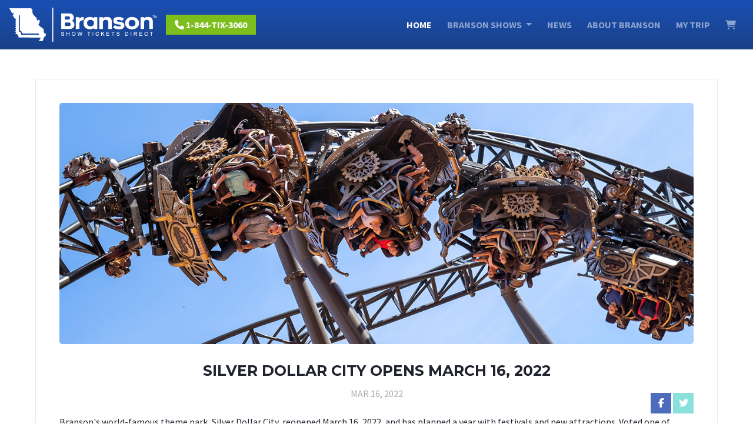

--- FILE ---
content_type: text/html; charset=UTF-8
request_url: https://bransonshowticketsdirect.com/index.php/article/3211/silver-dollar-city-2022
body_size: 5232
content:
<!DOCTYPE html>
<!--[if lte IE 9]><html class="no-js lt-ie9"> <![endif]-->
<!--[if gt IE 9]><!-->
<html class="no-js">
<!--<![endif]-->
<head>
<meta charset="utf-8">
<title>Silver Dollar City Opens March 16, 2022 - Branson Show Tickets Direct</title>

<meta content="yes" name="apple-mobile-web-app-capable" />
<meta name="viewport" content="minimum-scale=1.0, width=device-width, maximum-scale=1, user-scalable=no"/>


<meta name="description" content="Silver Dollar City Opens March 16, 2022" />
<meta property="og:title" content="Silver Dollar City Opens March 16, 2022" />
<meta property="og:type" content="website" />
<meta property="og:description" content="Silver Dollar City Opens March 16, 2022" />
<meta property="og:url" content="https://bransonshowticketsdirect.com/index.php/article/3211/silver-dollar-city-2022" />

<!--=================================
Style Sheets
=================================-->
	
<link href="https://fonts.googleapis.com/css2?family=Montserrat:wght@400;700&family=Satisfy&family=Source+Sans+Pro:ital,wght@0,400;0,700;1,400&display=swap" rel="stylesheet">

<link href='/css/fontawesome/css/all.css' rel='stylesheet'>
<link rel="stylesheet" href="https://cdn.jsdelivr.net/npm/bootstrap@4.6.0/dist/css/bootstrap.min.css" integrity="sha384-B0vP5xmATw1+K9KRQjQERJvTumQW0nPEzvF6L/Z6nronJ3oUOFUFpCjEUQouq2+l" crossorigin="anonymous">

<link rel="stylesheet" href="/css/styles.css">
<link rel="stylesheet" href="/css/1/styles.css?v=0.17">
<script src="https://ajax.googleapis.com/ajax/libs/jquery/3.5.1/jquery.min.js"></script>
<script src="https://cdn.jsdelivr.net/npm/bootstrap@4.6.0/dist/js/bootstrap.bundle.min.js" integrity="sha384-Piv4xVNRyMGpqkS2by6br4gNJ7DXjqk09RmUpJ8jgGtD7zP9yug3goQfGII0yAns" crossorigin="anonymous"></script>

	
<script src="https://malsup.github.io/jquery.cycle2.js"></script>

<script
type="text/javascript"
src="//static.klaviyo.com/onsite/js/klaviyo.js?company_id=VTuBGX"
></script>

	

	
<!-- Google Tag Manager -->
<script>(function(w,d,s,l,i){w[l]=w[l]||[];w[l].push({'gtm.start':
new Date().getTime(),event:'gtm.js'});var f=d.getElementsByTagName(s)[0],
j=d.createElement(s),dl=l!='dataLayer'?'&l='+l:'';j.async=true;j.src=
'https://www.googletagmanager.com/gtm.js?id='+i+dl;f.parentNode.insertBefore(j,f);
})(window,document,'script','dataLayer','GTM-PNHSV44');</script>
<!-- End Google Tag Manager -->


</head>
<body>
	
<!-- Google Tag Manager (noscript) -->
<noscript><iframe src="https://www.googletagmanager.com/ns.html?id=GTM-PNHSV44"
height="0" width="0" style="display:none;visibility:hidden"></iframe></noscript>
<!-- End Google Tag Manager (noscript) -->

	
	
<div>

    <header>


<nav class="navbar navbar-expand-lg navbar-dark bg-dkblue">
  <a class="navbar-brand" href="/"><img src="/images/1/bstd_rev.png" alt="Branson Show Tickets Direct Logo"/></a>

	<a class="btn btn-default text-uppercase text-bold" href="tel:+18448493060">
		<i class="fas fa-phone"></i><span class="sm-hide"> 1-844-TIX-3060</span>
	</a>

	
  <button class="navbar-toggler" type="button" data-toggle="collapse" data-target="#navbarSupportedContent" aria-controls="navbarSupportedContent" aria-expanded="false" aria-label="Toggle navigation">
    <span class="navbar-toggler-icon"></span>
  </button>

  <div class="collapse navbar-collapse" id="navbarSupportedContent">

	  
    <ul class="navbar-nav ml-auto">
      <li class="nav-item active">
        <a class="nav-link" href="/">Home</a>
      </li>
      <li class="nav-item dropdown">
        <a class="nav-link dropdown-toggle" href="/shows" id="navbarDropdown" role="button" data-toggle="dropdown" aria-haspopup="true" aria-expanded="false" aria-label="Toggle list of show styles">
          Branson Shows
        </a>
        <div class="dropdown-menu" aria-labelledby="navbarDropdown">
			<a href="/shows"><i class="fas fa-guitar menuicon"></i>All Shows</a>
			<a href="/shows/acrobatics"><i class="fas fa-snowboarding menuicon"></i> Acrobatics</a>
						<a href="/shows/comedy"><i class="far fa-laugh-squint menuicon"></i> Comedy</a>
			<a href="/shows/country"><i class="fas fa-hat-cowboy menuicon"></i> Country</a>
			<a href="/shows/dinner"><i class="fas fa-utensils menuicon"></i> Dinner Shows</a>
			<a href="/shows/for-kids"><i class="fas fa-child menuicon"></i> For Kids</a>
			<a href="/shows/gospel"><i class="fas fa-cross menuicon"></i> Gospel</a>
			<a href="/shows/magic"><i class="fas fa-magic menuicon"></i> Magic Shows</a>
			<a href="/shows/performing-families"><i class="fas fa-users menuicon"></i> Performing Families</a>
			<a href="/shows/rock"><i class="fas fa-drum menuicon"></i> Rock</a>
			<a href="/shows/special-engagement"><i class="fas fa-calendar-alt menuicon"></i> Special Engagement</a>
			<a href="/shows/tribute"><i class="fas fa-music menuicon"></i> Tribute Shows</a>
        </div>
      </li>
			<li class="nav-item">
				<a class="nav-link" href="/news">News</a>
			</li>
			<li class="nav-item">
				<a class="nav-link" href="/about">About Branson</a>
			</li>
			<li class="nav-item">
				<a class="nav-link cart-container" href="/dates">My Trip
									</a>
			</li>
			<li class="nav-item">
				<a class="nav-link cart-container" href="/cart" aria-label="View Cart"><i class="fas fa-shopping-cart"></i>
									</a>
			</li>

    </ul>

	  
  </div>
</nav>

    </header>

<section class="main-body">
  <div class="container">

	  
  <article class="article-detail">
            <img src="https://fantaztix.nyc3.digitaloceanspaces.com/files/3211/SilverDollarCity-Rides-TimeTraveler-2018-1-1366pxBy520px.jpg" alt=""/ class="article-image">
            <div class="about-article text-center text-uppercase">
                <h1 class="text-semibold">Silver Dollar City Opens March 16, 2022</h1>
                <span>Mar 16, 2022</span>
                <ul class="social-list">
                    <li><a class="fab fa-facebook-f fb-bg" target="_blank" href="http://www.facebook.com/sharer/sharer.php?u=https://bransonshowticketsdirect.com/article/3211/silver-dollar-city-2022"></a></li>
                    <li><a class="fab fa-twitter tweet-bg" target="_blank" href="http://twitter.com/intent/tweet?status=Silver+Dollar+City+Opens+March+16%2C+2022+https://bransonshowticketsdirect.com/article/3211/silver-dollar-city-2022"></a></li>
                </ul>
            </div>
			<div class="article-body">
            <p>Branson&#39;s world-famous theme park, Silver Dollar City, reopened March 16, 2022, and has planned a year with festivals and new attractions.&nbsp;Voted one of America&#39;s Best Amusement Parks by USA Today 10Best readers, no Branson vacation is complete without a trip to Silver Dollar City.</p>

<h2>Spring Ride Days - March 16 - 27</h2>

<p>The season starts with&nbsp;Silver Dollar City&#39;s limited-time spring event.&nbsp;Bring the whole family to Branson, Missouri, for a Spring Break getaway and explore over 40 thrilling rides &amp; attractions, from world-renowned roller coasters like Time Traveler&reg; and Outlaw Run&reg; to kid-friendly adventures in Fireman&#39;s Landing and The Grand Exposition.</p>

<h2>Young Christians&#39; Weekend - April 1 - 3</h2>

<p>YCW is back! Silver Dollar City&#39;s Young Christians&#39; Weekend is designed to bring youth groups together for three incredible days of worship, learning and fun at one of America&#39;s Top Theme Parks! With concerts and powerful workshops, youth will come away energized and ready to serve and worship the Lord. Plus, they&#39;ll have a blast on over 40 thrilling rides &amp; attractions!</p>

<h2>Street Fest, April 14 - May 1</h2>

<p>Unique and colorful entertainment takes to The City&rsquo;s streets and outdoor stages for a spring celebration of fun. Plus, taste exciting All-NEW flavors, experience over 40 thrilling rides &amp; attractions and explore one-of-a-kind shops and craft demonstrations!</p>

<h2>Bluegrass and BBQ Festival - May 4 - 30</h2>

<p>What&rsquo;s the recipe for the perfect all-American music &amp; food festival? Take a heaping helping of the very best Bluegrass music this nation has to offer and mix in a hearty portion of smoky, mouthwatering barbecue flavor.</p>

<p>See performances from the biggest names in bluegrass music including Rhonda Vincent &amp; The Rage, Michael Cleveland &amp; Flamekeeper, Special Concensus, Dailey &amp; Vincent and so many more!</p>

<h2>Summer Concert Series - June 3 &amp; 4, 10 &amp; 11</h2>

<p>During Silver Dollar City&#39;s Summer Concert Series, Echo Hollow Amphitheatre will resound with feel-good music you know and love! Concerts include:</p>

<ul>
	<li>Members Only, Friday, June 3</li>
	<li>Ozark Mountain Daredevils, Saturday, June 4</li>
	<li>Abba Tribute: Dancing Dream direct from New York, Saturday, June 11</li>
</ul>

<h2>National Kids Fest - June 11 - July 24</h2>

<p>Celebrate summer with your family sharing the excitement of over 40 thrilling rides &amp; attractions, new entertainment and unforgettable treats.</p>

<p>Lucky you this summer when the BIG TOP COMES TO THE CITY in a BIG NEW WAY with Nik Wallenda&rsquo;s Zirkus! See the first-family of high wire, plus aerialists, jugglers and more in this BRAND-NEW Show during National Kids Fest.</p>

<p>Also this summer, explore the world of Chuggington like never before in this all new, traintastic experience with Wilson, Brewster and Koko! Create your own adventure with games, photos and more!</p>

<p>Also, there&#39;s a special concert on July 23 featuring The Newsboys</p>

<h2>Moonlight Madness - July 23 - August 7</h2>

<p>Enjoy over 12 hours of nonstop fun for 16 straight days during Moonlight Madness at Silver Dollar City! The park is open from 9:30 am to 10pm, so ride all day and into the night with extended ride time on over 40 rides &amp; attractions!</p>

<h2>Southern Gospel Picnic - August 25 - Sept. 5</h2>

<p>How sweet the sound of Southern Gospel music! For 11 days and nights, you&#39;ll see back-to-back concerts from chart-topping and award-winning artists. Between shows, savor southern cooking at its finest at an all-you-care-to-eat feast at The House of Chicken &amp; Fixin&#39;s and explore America&#39;s top theme park. From the sound of sweet harmonies to the smell of fried chicken wafting through the air, you&rsquo;ll feel like you&rsquo;re back on grandpa&rsquo;s front porch listening to the family sing hymn after hymn.</p>

<h2>Country Music Days - Sept. 8 - 11 &amp; 15-18</h2>

<p>Get ready for a hand-clappin&rsquo;, foot-stompin&rsquo; good time Sep 8&ndash;11 &amp; 15-18 during Country Music Days with classic country music throughout the park and special concerts in Echo Hollow Amphitheatre.</p>

<h2>Harvest Festival Featuring Crafts &amp; Pumpkins In The City - Sept. 21 - Oct. 29</h2>

<p>Experience Silver Dollar City&#39;s Harvest Festival featuring Craft Days filled with NEW artisans each week and Pumpkins In The City by night with thousands of illuminated pumpkins with non-frightful fun for the entire family!</p>

<h2>An Old Time Christmas - Nov. 5 - Dec. 30</h2>

<p>Celebrate the true meaning of this magical season amid the glow of over 6.5 million dazzling lights including the awe-inspiring Christmas In Midtown Light Spectacular, a nightly light parade featuring Rudolph The Red-Nosed Reindeer and so much more.</p>

<p>&nbsp;</p>

			</div>
        </article>
      </div>        
  </div>
</section>
<!--=================================
Footer
=================================-->
<footer>
    <div class="container">
      <div style="position: absolute; left: 50%; top: -20px;">
        <ul class="social-list style2 circular" style="position: relative; left: -50%;">
            <li><a href="https://www.facebook.com/bransonticketsdirect/" class="fab fa-facebook-f" target="_blank" rel="nofollow" aria-label="Branson Show Tickets Direct on Facebook"></a></li>
            <li><a href="https://twitter.com/bransondirect" class="fab fa-twitter" target="_blank" rel="nofollow" aria-label="Branson Show Tickets Direct on Twitter"></a></li>
            <li><a href="https://www.instagram.com/bransonticketsdirect/" class="fab fa-instagram" target="_blank" rel="nofollow" aria-label="Branson Show Tickets Direct on Instagram"></a></li>
        </ul>
      </div>
        <div class="row">
            <div class="col-md-3 center-med">
                <div><a href="https://www.showstown.com" target="_blank" rel="nofollow"><img src="/images/1/showstown_horiz.png" alt="ShowsTown LLC" class="footer-logo"></a></div>
                <p>&copy; Copyright 2026 <a href="https://www.showstown.com" target="_blank" rel="noopener">ShowsTown LLC</a><br>
                1440 State Hwy 248, Suite Q-480<br>
                Branson MO 65616<br>
                1-844-849-3060</p>
                

            </div>
            <div class="col-md-6 footer-links text-center">
              <p><a href="/shows">Branson Shows</a></p>
              <p><a href="/news">Branson News</a></p>
              <p><a href="/about">About Branson</a></p>
              <p><a href="/contact">Contact</a></p>
              <p><a href="/privacy">Privacy</a></p>
              <p><a href="/conditions">Terms and Conditions</a></p>
            </div>
            <div class="col-md-3 center-med">
              
				<p align="center"><a href="https://bransonshowticketsdirect.com" target="_blank">
			  <img src="/images/1/bstd-network-rev.png" alt="Branson Show Tickets Direct Network" class="footer-bstd" ></a><p>
			
				
            </div>
        </div>
    </div>
</footer>
</div>

<!-- JS libraries -->

</body>
</html>


--- FILE ---
content_type: text/css
request_url: https://bransonshowticketsdirect.com/css/1/styles.css?v=0.17
body_size: 6761
content:
body {
    font-family: 'Source Sans Pro', sans-serif;
    overflow: hidden;
    overflow-y: scroll;
    font-size: 16px;
    color: #20222d;
}

p {
    margin: 0 0 10px;
}

blockquote {
    display: block;
    margin-block-start: 2em;
    margin-block-end: 2em;
    margin-inline-start: 20px;
    margin-inline-end: 20px;
    padding-left: 20px;
    border-left: solid 3px #CCCCCC;
    font-size: 1.3em;
}

.main-body{
	margin:  50px auto;
}

/*
.main-body img {
	width: 100%;
	height: auto;
	object-fit: cover;
    object-position: 50% 50%;
}*/

p img {
    display: block;
    margin: 10px auto;
  }
  
  @media (min-width: 500px) {
    p img {
      display: inline-block;
      margin: 10px 20px;
      float: right;
    }
  }


.tooltip {
	filter: drop-shadow(0 0 10px #FFFFFF);
}

.cart-count {
	position: absolute;
	top: -1px;
	right: -3px;
	font-size: 14px;
	line-height: 14px;
	text-align: center;
	color: #FFFFFF;
	background: #7cbf1d;
	height: 16px;
	width: 16px;
	border-radius: 8px;
}

.cart-container {
	position: relative; 
	text-align: center;
}

.page-hero {
	width: 100%;
	height: auto;
	max-height: 800px;
	overflow: hidden;
	margin-bottom: 50px;
}

.page-hero img {
	width: 100%;
	height: auto;
	object-fit: cover;
}

.topbar {
	padding: 5px;
    background: #7cbf1d;
    color: #FFFFFF;
    text-align: right;
    font-weight: bold;
}

.topbar a {
	color: #FFFFFF;
	text-decoration: none;
	padding: 0 5px;
}

.topbar a:hover {
	color: #194fb3;
	text-decoration: none;
}

.bg-dkblue {
  background-image: -webkit-linear-gradient(#194fb3, #1a4189);
  background-image: -o-linear-gradient(#194fb3, #1a4189);
  background-image: linear-gradient(#194fb3, #1a4189);
	
}

.bg-gray {
    background-color: #D4CCCB !important;
}
.container{
    width: 100%;
    max-width: 1190px;
}

.navbar-brand img {
  max-width: 250px;
  height: auto;
}

.dropdown-menu {
    min-width: 14rem;
}

.menuicon {
	text-align: center;
	width: 25px;
}


.home-parallax {
  width: 100%;
  margin: 100px 0;
}

.parallax-inline-image {
  background-attachment: fixed;
  width: 100%;
  background-position: center center;
  background-repeat: no-repeat;
  background-size: cover;
}

.parallax-overlay {
  width: 100%;
  height: 100%;
  padding: 100px 0;
  background: #555555;
  opacity: 0.9;
  color: #FFFFFF;
}

.home-show-preview {
  width: 100%;
  height: 265px;
  background-color: #CCCCCC;
  background-position: center;
  background-repeat: no-repeat;
  background-size: cover;
}

.home-show-header {
	display: block;
	padding: 8px 5px;
	background: #194fb3;
	color: #FFFFFF;
	font-weight: bold;
}

.home-show-pinned {
	display: block;
	padding: 8px 5px;
	background: #2d0b5c;
	color: #FFFFFF;
	font-weight: bold;
}

.home-show-cta {
	font-size: 1.2em;
	display: block;
	background: #194fb3;
	padding: 10px;
}

.date-header {
	padding: 10px;
    background: #7cbf1d;
    color: #FFFFFF;
}

.embed-youtube {
    position: relative;
	padding-bottom: 56.25%;  /*- 16:9 aspect ratio (most common) */
    /* padding-bottom: 62.5%; - 16:10 aspect ratio */
    /* padding-bottom: 75%; - 4:3 aspect ratio */
    padding-top: 30px;
    height: 0;
    overflow: hidden;
}

.embed-youtube iframe,
.embed-youtube object,
.embed-youtube embed {
    border: 0;
    position: absolute;
    top: -10%;
    left: 0;
    width: 100%;
    height: 120%;
}

/* The switch - the box around the slider */
.switch {
  position: relative;
  display: inline-block;
  width: 40px;
  height: 22px;
}

/* Hide default HTML checkbox */
.switch input {
  opacity: 0;
  width: 0;
  height: 0;
}

.switch .label {
	position: absolute;
	right: 44px;
	bottom: 0;
}

/* The slider */
.slider {
  position: absolute;
  cursor: pointer;
  top: 0;
  left: 0;
  right: 0;
  bottom: 0;
  background-color: #ccc;
  -webkit-transition: .2s;
  transition: .2s;
}

.slider:before {
  position: absolute;
  content: "";
  height: 18px;
  width: 18px;
  left: 2px;
  bottom: 2px;
  background-color: white;
  -webkit-transition: .2s;
  transition: .2s;
}

input:checked + .slider {
  background-color: #2196F3;
}

input:focus + .slider {
  box-shadow: 0 0 1px #2196F3;
}

input:checked + .slider:before {
  -webkit-transform: translateX(18px);
  -ms-transform: translateX(18px);
  transform: translateX(18px);
}

::-webkit-input-placeholder {
  color: #CCCCCC !important;
}
::-moz-placeholder {
  color: #CCCCCC !important;
}
:-ms-input-placeholder {
  color: #CCCCCC !important;
}
::placeholder {
  color: #CCCCCC !important;
}

/* Rounded sliders */
.slider.round {
  border-radius: 20px;
}

.slider.round:before {
  border-radius: 50%;
}

img {
    max-width: 100%;
    height: auto;
}

ul {
    margin: 0;
}

a {
    outline: none !important;
    color: #7cbf1d;
}

h1,
h2,
h3 {
    font-family: 'Montserrat', sans-serif;
    margin: 10px 0;
    font-weight: bold;
}

h1 {
    font-size: 25px;
}

h2 {
    font-size: 22px;
}

h3 {
    font-size: 18px;
}

.font-cursive {
  font-family: 'Satisfy', cursive;
  font-size: 2.5rem;
  line-height: 2.5rem;
}

.text-right {
    text-align: right;
}

.text-left {
    text-align: left;
}

.text-center {
    text-align: center;
}

.btn-default {
    background: #7cbf1d;
    color: #fff;
}

.btn {
    padding: 5px 15px;
    border: none;
    border-radius: 0;
    font-weight: inherit;
    text-transform: inherit;
}

.btn-transparent{
    border: 1px solid #7cbf1d;
    border-radius: 3px;
    text-decoration: none !important;
}


.btn-grey {
    background: #D4CCCB;
    color: #a0a0a0;
}

.btn-wide {
    width: 100%;
    margin: 5px auto;
    padding: 15px;
}

.btn:hover {
    text-shadow: 1px 1px rgba(0, 0, 0, 0.2);
    border-color: #000;
    border-color: rgba(0, 0, 0, 0.2);
}

.text-semibold {
    font-weight: 600 !important;
}

.text-bold {
    font-weight: 700 !important;
}

.text-uppercase {
    text-transform: uppercase !important;
}

input[type="text"] {
    /*width: 100%;
    color: #9ea4a7;
    height: 38px;
    background: #e7eaeb;
    border-radius: 3px;
    height: 45px;
    text-transform: inherit;*/
}

input[type="text"]:focus {
    background: #fff;
    border: 1px solid #7cbf1d;
    color: #7cbf1d;
}

#card-errors {
	font-weight: bold;
	color: #721c24;
}

label {
    margin-bottom: 0;
}


.videodetector {
    position      : relative;
    width         : 100%;
    height        : 0;
    padding-bottom: 60%;
}

.videodetector iframe {
    position: absolute;
    top     : 0;
    left    : 0;
    width   : 100%;
    height  : 100%;
}

.remove-videodetector{
    display: none;
}

.videodetector:hover{
    display: block;
}


/*==============================================
5-Spacing Helping Classes
===============================================*/

.mb-40 {
    margin-bottom: 40px;
}
/* ============================
6-Social
=========================== */

.social-list {
    position: relative;
    padding: 0;
    text-align: center;
}

.social-list li {
    display: inline-block;
    list-style: none;
}

.social-list li a {
    display: block;
    width: 35px;
    height: 35px;
    line-height: 35px;
    color: #fff !important;
    text-decoration: none !important;
    background: #72b316;
}

.social-list.style2 li {
    margin-left: 2px;
    margin-right: 2px;
}

.social-list.style2 li a {
    width: 40px;
    height: 40px;
    line-height: 37px;
    font-size: 150%;
    background: #194fb3;
    border: solid 2px #FFFFFF;
}

.social-list.style2 li a:hover {
    background: #93b547;
}

.circular.social-list li a {
    border-radius: 50%;
}

.social-list li a.fb-bg {
    background: #4d6dbc;
}

.social-list li a.tweet-bg {
    background: #8ae1db;
}

.social-list li a:hover {
    color: #fff;
}

/* ============================
 8-Navigation
=========================== */

.nav-item{
  text-transform: uppercase;
  font-size: 16px;
  font-weight: bold;
  margin: 0 5px;
}

.navbar-nav .dropdown-menu a {
  font-size: 14px;
  display: block;
  padding: 3px 10px;
  text-decoration: none;
}

.navbar-nav .dropdown-menu a:hover {
  background: #eaeaea;
}


/*=============================================
11-custome-select
=============================================*/

.custome-select {
    width: 100%;
    position: relative;
    height: 38px;
    line-height: 38px;
    text-align: left;
    display: inline-block;
    cursor: pointer;
}

.custome-select span {
    width: 100%;
    height: 30px;
    overflow: hidden;
    padding-left: 10px;
    margin-top: 1px;
    display: block;
    font-size: 12px;
    font-weight: bold;
    line-height: 34px;
}

.custome-select b {
    position: absolute;
    right: 10px;
    top: 10px;
    font-size: 20px;
}

.custome-select select {
    opacity: 0;
    position: absolute;
    width: 100%;
    left: 0;
    color: #000;
    font-size: 14px;
    top: 0;
    height: 38px;
}

/*=========================
12-Multi Search
============================*/

.multiSearchWrapper-inner {
    background: #f4f5f5;
    padding: 4px;
    position: relative;
}

.multiSearchWrapper {
    color: #a0a0a0;
    margin-top: 5px;
    max-width: 85%;
}

.multiSearchWrapper .custome-select {
    /*min-width: 120px;
    width: 28%;
    border-right: 1px solid #a0a0a0;*/
}

.multiSearchWrapper-inner input {
	width: 100%;
    height: 38px;
	border: 0;
    line-height: 38px;
    background: #f4f5f5;
}
.multiSearchWrapper-inner input:focus{
    border: none;
}

.multiSearchWrapper button {
    height: 46px;
    width: 12.5%;
    position: absolute;
    top: 4px;
    right: 10px;
    font-size: 18px;
}

/*===============================
13-Search filters
==============================*/

.search-filters {
    border-top: 1px solid #b2b2b2;
}

.searched-for:before {
    content: attr(data-before);
    color: #c5c8c9;
    margin-right: 10px;
}

.searched-for {
    padding: 15px 0;
}

.s-keyword {
    color: #7cbf1d;
}

.search-actions ul + ul {
    border-left: 1px solid #b2b2b2;
}

.search-actions > ul {
    padding: 15px;
    display: inline-block;
}

.search-actions ul li {
    display: inline-block;
    list-style: none;
    margin-left: 5px;
    margin-right: 5px;
}

.search-actions ul li a {
    color: #c5c8c9;
}

.search-actions ul li.active a,
.search-actions ul li a:focus,
.search-actions ul li a:hover {
    color: #7cbf1d;
    text-decoration: underline;
}

/*===============================
14-Listings
===============================*/

.album-unit {
    display: block;
    position: relative;
    width: 100%;
    height: auto;
    /*padding: 2px;
    margin: auto;
    color: #fff;
    float: left;*/
}
.album-unit:hover{
    color: #fff;
}
.album-unit:after{
    position: absolute;
}

.album-unit figure {
    position: relative;
    overflow: hidden;
}

.album-unit figure:after {
    content: "";
    position: absolute;
    left: 0;
    top: 0;
    width: 100%;
    height: 100%;
	background-color: #FFFFFF;
    opacity: 0;
	-webkit-transition: all 0.3s ease-in-out;
    -ms-transition: all 0.3s ease-in-out;
    transition: all 0.3s ease-in-out;
}

.album-unit figure:hover:after {
	opacity: 0.6;
}

.album-unit figure > figcaption {
    padding: 20px;
    position: absolute;
	text-align: center;
    left: 0;
    bottom: 0;
    z-index: 20;
    width: 100%;
	opacity: 0;
	-webkit-transition: all 0.3s ease-in-out;
    -ms-transition: all 0.3s ease-in-out;
    transition: all 0.3s ease-in-out;
}

.album-unit figure > figcaption h3 {
    margin: 0;
    color: #1a4189;
}

.album-unit figure:hover figcaption {
    opacity: 1.0;
}


.slideshow-overlay {
    padding-top: 10px;
    text-align: left;
    color: #FFFFFF;
    width: 100%;
    height: 60px;
    position: absolute;
    left: 0;
    bottom: 0;
    background: rgba(0, 0, 0, 0.5);
}

.slideshow-overlay a.btn {
    margin-left: 10px;
    font-size: 14px;
    padding: 10px 20px;
}

.slideshow-overlay a.btn i {
    margin-right: 10px;
    display: inline-block;
}

.slideshow-headline {
  padding: 50px;
  font-family: 'Montserrat', sans-serif;
  color: #FFFFFF;
  font-size: 48px;
  line-height: 60px;
  text-shadow: 2px 2px 4px #000000,
	  4px 4px 8px #000000,
	  6px 6px 12px #000000;
}

.slideshow-best {
  font-family: 'Satisfy', cursive;
  font-size: 62px;
  line-height: 60px;
}

.slideshow-desc {
  display: inline-block;
  font-family: 'Montserrat', sans-serif;
  font-size: 22px;
  margin: 5px 0;
  font-weight: bold;
}

.mytripdates {
	background: #D4CCCB;
	padding: 10px 0 5px 0;
	color: #000000;
	margin-bottom: 50px;
}

.listing-grid-link,
.listing-grid-link:hover {
	text-decoration: none;
	color: #1a4189;
}

.listing-grid-link:hover {

}

.listing-grid-card {
	width: 100%;
	height: 225px;
	overflow:hidden;
	margin-bottom: 20px;
	font-size: 14px;
}

.listing-grid-card:hover {
	-webkit-filter: drop-shadow(0 0 5px #1a4189);
	filter: drop-shadow(0 0 5px #1a4189);
}

.listing-grid-img {
	object-fit: cover;
    height: 100%;
    width: 100%;
}

.listing-preview-logo {
	max-height: 200px;
	width: auto !important;
	-webkit-filter: 
			drop-shadow(3px 3px 3px #222222) drop-shadow(0 0 5px #FFFFFF) drop-shadow(0 0 7px #FFFFFF);
		filter: 
			drop-shadow(3px 3px 3px #222222) drop-shadow(0 0 5px #FFFFFF) drop-shadow(0 0 7px #FFFFFF);
}

.listing-inline-logo {
    max-height: 120px;
	max-width: 150px;
    float: right;
	margin-left: 10px;
}

.listing-grid-card .card-header {
	font-size: 1.3em;
	font-weight: bold;
}


.custom-card {
  border: solid 2px #FFFFFF;
  margin-bottom: 50px;
  border-radius: .25rem;
  color: #FFFFFF;
  background: #111111;
}

.custom-card-white {
  border: solid 2px #CCCCCC;
  margin: 50px auto;
  border-radius: .25rem;
  color: #000000;
  background: #FFFFFF;
}

.custom-card-pmt {
	-webkit-box-shadow: 0px 0px 15px 2px rgba(0,0,0,0.5); 
	box-shadow: 0px 0px 15px 2px rgba(0,0,0,0.5);
	max-width: 625px;
	margin: 50px auto;
	border-radius: 1rem;
	color: #000000;
	background: #eaf1ff;
}
.custom-card-pmt .card-header {
	color: #FFFFFF;
	background: #194fb3;
	border-top-left-radius: 1rem;
	border-top-right-radius: 1rem;
}

.custom-card .card {
  background: #333333;
  color: #FFFFFF;
  border: solid 1px #FFFFFF;
}

.custom-card .card-header {
  color: #0e0834;
  background: #CCCCCC;
}

.custom-card .table {
  background: #FFFFFF;
}



/* ============================
21-Article
=========================== */

article {
    border: 1px solid #e7eaeb;
    border-radius: 3px;
    padding: 16px;
    margin-top: 35px;
    margin-bottom: 35px;
    font-family: 'Source Sans Pro', sans-serif;
    /*letter-spacing: 0.5px;*/
}

.article-image {
    width: 100%;
    max-height: 450px;
    object-fit: cover;
    object-position: 50% 50%;
    border-radius: 5px;
}

.home-article-image {
    width: 100%;
    max-height: 255px;
    object-fit: cover;
    object-position: 50% 50%;
    border-radius: 5px;
}

article .about-article {
    position: relative;
    padding: 20px 70px;
}

article .about-article .social-list {
    position: absolute;
    right: 0;
    bottom: 0;
    margin: 0;
}

article a {
    text-decoration: underline;
}

article a.btn {
    margin-top: 20px;
}

article figure {
    text-align: center;
    max-height: 255px;
    overflow: hidden;
    border-radius: 3px;
}

article h3 {
    margin: 0 auto;
}

article h3 a{
    color: #222;
    text-decoration: none;
}
article h3 a:hover{
    color: #9ad940;
    text-decoration: none;
}

article h3 {
    font-size: 16px;
}

article .about-article > span {
    color: #ababab;
}

.article-detail {
	padding: 40px;
	line-height: 1.8em;
}

.article-detail figure {
    max-height: 450px;
    border-radius: 5px;
}

.article-detail h2,
.article-detail h3 {
	margin: 40px 0 20px 0;
}

.article-body {

}

/*=================================
28-Footer
==================================*/

footer {
  position: relative;
  margin-top: 40px;
  padding: 50px 0;
  color: #FFFFFF;
  /*background-color: #1a4189;*/
  background-color: #515151;
  font-size: 12px;
  letter-spacing: 1px;
}

footer a {
  color: #FFFFCC;
  text-decoration: none;
}

footer a:hover {
  color: #FFFFFF;
  text-decoration: underline;
}

footer .social-list {
    margin-bottom: 30px;
}

.footer-links {
  font-family: 'Montserrat', sans-serif;
  font-size: 14px;
}

.footer-logo {
	display: inline-block;
  	max-width: 200px;
  	height: auto;
}

/* ============================
32-Responsive
=========================== */
/* Large desktop */

@media (max-width: 1199px) {
    article .about-article {
        text-align: left !important;
        padding-left: 0px;
        padding-right: 80px;
        padding-top: 10px;
    }
}
@media (max-width: 992px) {

    article {
        margin-top: 15px;
        margin-bottom: 15px;
    }

}

@media (max-width: 576px) {
	
	.embed-youtube iframe,
	.embed-youtube object,
	.embed-youtube embed {
		border: 0;
		position: absolute;
		top: 0;
		left: 0;
		width: 100%;
		height: 100%;
	}

	.main-body {
		margin: 10px 5px;
	}

	.article-detail {
		padding: 10px;
	}

  	.sm-hide {
    	display: none;
    }

	.center-small {
		text-align: center;
	}

	.listing-grid-card {
		height: auto;
	}

	.listing-preview-logo {
		display: block;
		margin: 0 auto;
		/*max-height: 60px;*/
   		max-width: 200px;
		-webkit-filter: 
			drop-shadow(5px 5px 5px #FFFFFF) drop-shadow(0 5px 5px #FFFFFF) drop-shadow(5px 0 5px #FFFFFF);
		filter: 
			drop-shadow(5px 5px 5px #FFFFFF) drop-shadow(0 5px 5px #FFFFFF) drop-shadow(5px 0 5px #FFFFFF);
	}

	.album-unit figure:after {
		/*left: 0;
		top: 75%;
		height: 25%;*/
		opacity: 0;
	}

	.album-unit figure > figcaption {
		padding: 5px 10px;
		position: absolute;
		left: 0;
		bottom: 0;
		z-index: 20;
		width: 100%;
		/*height: 25%;*/
		opacity: 1.0;
		text-align: center;
	}


    .slideshow-headline {
      padding: 40px;
      font-size: 36px;
      line-height: 40px;
    }

    .slideshow-best {
      font-size: 42px;
      line-height: 40px;
    }

    .slideshow-overlay a.btn i {
      margin-right: 0;
    }

}

@media (max-width: 767px) {

    body {
        font-size: 14px;
    }
    .search-actions ul + ul {
        border: none;
    }
    .search-filters{
        display: none;
    }

	.center-med {
		text-align: center;
	}
}

.schedule-wrapper {
    margin-bottom: 100px;
}

.schedule-wrapper:before {
    content: ".";
    display: block;
    clear: both;
    visibility: hidden;
    height: 0;
}



.cal-div {
	border: 10px solid #FFFFFF;
	box-shadow: 3px 3px 7px #888888;
	margin: 10px auto;
	background: #eaeaea;
	max-width: 300px;
}

.cal-table {width: 100%; text-align: center; }
.cal-table tbody {color: #999999; background: #FFFFFF;}
.cal-legend {margin: 20px 0;}
.cal-leginst {display: inline-block; padding: 4px 8px; margin: 0 10px 5px 0; font-weight:700; border-radius: 8px;}
.cal-inst {font-weight: 700; position: relative; background-clip: padding-box !important;}
.cal-inst a {color: #FFFFFF;}
.cal-inst a:hover {color: #FFFFCC;}
.cal-past {opacity: 0.6;}
.cal-inst0 {background: #3F0757; color: #FFFFFF;} /*purple*/
.cal-inst1 {background: #c77820; color: #FFFFFF;} /*orange*/
.cal-inst2 {background: #014e86; color: #FFFFFF;} /*blue*/
.cal-inst3 {background: #0C6940; color: #FFFFFF;} /*green*/
.cal-inst4 {background: #690C0C; color: #FFFFFF;} /*maroon*/
.cal-inst5 {background: #003053; color: #FFFFFF;} /*dark blue*/
.cal-inst6 {background: #990000; color: #FFFFFF;} /*red*/
.cal-inst7 {background: #ceac8f; color: #431f00;} /*beige*/
.cal-inst8 {background: #57c5de; color: #01404e;} /*teal*/
.cal-inst9 {background: #69610C; color: #FFFFFF;} /*deep gold*/
.cal-inst10 {background: #bb7ad7; color: #34014a;} /*lt purple*/
.cal-inst11 {background: #69390C; color: #FFFFFF;} /*brown*/
.cal-inst12 {background: #a1d290; color: #103a01;} /*lt green*/
.cal-inst13 {background: #690C0C; color: #FFFFFF;} /*maroon*/
.cal-inst14 {background: #333333; color: #FFFFFF;} /*dk gray*/
.cal-inst15 {background: #e1be97; color: #492302;} /*ls brown*/
.cal-inst16 {background: #fcfda1; color: #424301;} /*lt yellow*/
.cal-inst17 {background: #999999; color: #333333;} /*lt gray*/
.cal-clear {border: 1px solid #CCCCCC; } /*lt gray border*/
.christmas-date {
  position: absolute;
  top: 0;
  left: 0;
  width: 0;
  height: 0;
  border-right: 10px solid transparent;
  border-top: 10px solid #990000;
  overflow: hidden;
}
.gospel-date {
  position: absolute;
  top: 0;
  right: 0;
  width: 0;
  height: 0;
  border-left: 10px solid transparent;
  border-top: 10px solid #66cc00;
  overflow: hidden;
}
.country-date {
  position: absolute;
  top: 0;
  right: 0;
  width: 0;
  height: 0;
  border-left: 10px solid transparent;
  border-top: 10px solid #ffff33;
  overflow: hidden;
}

.faux-box{
  display: inline-block;
  position: relative;
  height: 24px;
  width: 24px;
  line-height: 1.0;
  padding: 3px;
  text-align: center;
  color: #999999;
  border: solid 1px #999999;
}

/*!
 * Datepicker for Bootstrap v1.9.0 (https://github.com/uxsolutions/bootstrap-datepicker)
 *
 * Licensed under the Apache License v2.0 (http://www.apache.org/licenses/LICENSE-2.0)
 */

.datepicker{padding:4px;-webkit-border-radius:4px;-moz-border-radius:4px;border-radius:4px;direction:ltr}.datepicker-inline{width:220px}.datepicker-rtl{direction:rtl}.datepicker-rtl.dropdown-menu{left:auto}.datepicker-rtl table tr td span{float:right}.datepicker-dropdown{top:0;left:0}.datepicker-dropdown:before{content:'';display:inline-block;border-left:7px solid transparent;border-right:7px solid transparent;border-bottom:7px solid #999;border-top:0;border-bottom-color:rgba(0,0,0,.2);position:absolute}.datepicker-dropdown:after{content:'';display:inline-block;border-left:6px solid transparent;border-right:6px solid transparent;border-bottom:6px solid #fff;border-top:0;position:absolute}.datepicker-dropdown.datepicker-orient-left:before{left:6px}.datepicker-dropdown.datepicker-orient-left:after{left:7px}.datepicker-dropdown.datepicker-orient-right:before{right:6px}.datepicker-dropdown.datepicker-orient-right:after{right:7px}.datepicker-dropdown.datepicker-orient-bottom:before{top:-7px}.datepicker-dropdown.datepicker-orient-bottom:after{top:-6px}.datepicker-dropdown.datepicker-orient-top:before{bottom:-7px;border-bottom:0;border-top:7px solid #999}.datepicker-dropdown.datepicker-orient-top:after{bottom:-6px;border-bottom:0;border-top:6px solid #fff}.datepicker table{margin:0;-webkit-touch-callout:none;-webkit-user-select:none;-khtml-user-select:none;-moz-user-select:none;-ms-user-select:none;user-select:none}.datepicker td,.datepicker th{text-align:center;width:20px;height:20px;-webkit-border-radius:4px;-moz-border-radius:4px;border-radius:4px;border:none}.table-striped .datepicker table tr td,.table-striped .datepicker table tr th{background-color:transparent}.datepicker table tr td.day.focused,.datepicker table tr td.day:hover{background:#eee;cursor:pointer}.datepicker table tr td.new,.datepicker table tr td.old{color:#999}.datepicker table tr td.disabled,.datepicker table tr td.disabled:hover{background:0 0;color:#999;cursor:default}.datepicker table tr td.highlighted{background:#d9edf7;border-radius:0}.datepicker table tr td.today,.datepicker table tr td.today.disabled,.datepicker table tr td.today.disabled:hover,.datepicker table tr td.today:hover{background-color:#fde19a;background-image:linear-gradient(to bottom,#fdd49a,#fdf59a);background-repeat:repeat-x;filter:progid:DXImageTransform.Microsoft.gradient(startColorstr='#fdd49a', endColorstr='#fdf59a', GradientType=0);border-color:#fdf59a #fdf59a #fbed50;border-color:rgba(0,0,0,.1) rgba(0,0,0,.1) rgba(0,0,0,.25);filter:progid:DXImageTransform.Microsoft.gradient(enabled=false);color:#000}.datepicker table tr td.today.active,.datepicker table tr td.today.disabled,.datepicker table tr td.today.disabled.active,.datepicker table tr td.today.disabled.disabled,.datepicker table tr td.today.disabled:active,.datepicker table tr td.today.disabled:hover,.datepicker table tr td.today.disabled:hover.active,.datepicker table tr td.today.disabled:hover.disabled,.datepicker table tr td.today.disabled:hover:active,.datepicker table tr td.today.disabled:hover:hover,.datepicker table tr td.today.disabled:hover[disabled],.datepicker table tr td.today.disabled[disabled],.datepicker table tr td.today:active,.datepicker table tr td.today:hover,.datepicker table tr td.today:hover.active,.datepicker table tr td.today:hover.disabled,.datepicker table tr td.today:hover:active,.datepicker table tr td.today:hover:hover,.datepicker table tr td.today:hover[disabled],.datepicker table tr td.today[disabled]{background-color:#fdf59a}.datepicker table tr td.today.active,.datepicker table tr td.today.disabled.active,.datepicker table tr td.today.disabled:active,.datepicker table tr td.today.disabled:hover.active,.datepicker table tr td.today.disabled:hover:active,.datepicker table tr td.today:active,.datepicker table tr td.today:hover.active,.datepicker table tr td.today:hover:active{background-color:#fbf069}.datepicker table tr td.today:hover:hover{color:#000}.datepicker table tr td.today.active:hover{color:#fff}.datepicker table tr td.range,.datepicker table tr td.range.disabled,.datepicker table tr td.range.disabled:hover,.datepicker table tr td.range:hover{background:#eee;-webkit-border-radius:0;-moz-border-radius:0;border-radius:0}.datepicker table tr td.range.today,.datepicker table tr td.range.today.disabled,.datepicker table tr td.range.today.disabled:hover,.datepicker table tr td.range.today:hover{background-color:#f3d17a;background-image:-moz-linear-gradient(to bottom,#f3c17a,#f3e97a);background-image:-ms-linear-gradient(to bottom,#f3c17a,#f3e97a);background-image:-webkit-linear-gradient(to bottom,#f3c17a,#f3e97a);background-image:-o-linear-gradient(to bottom,#f3c17a,#f3e97a);background-image:linear-gradient(to bottom,#f3c17a,#f3e97a);background-repeat:repeat-x;filter:progid:DXImageTransform.Microsoft.gradient(startColorstr='#f3c17a', endColorstr='#f3e97a', GradientType=0);border-color:#f3e97a #f3e97a #edde34;border-color:rgba(0,0,0,.1) rgba(0,0,0,.1) rgba(0,0,0,.25);filter:progid:DXImageTransform.Microsoft.gradient(enabled=false);-webkit-border-radius:0;-moz-border-radius:0;border-radius:0}.datepicker table tr td.range.today.active,.datepicker table tr td.range.today.disabled,.datepicker table tr td.range.today.disabled.active,.datepicker table tr td.range.today.disabled.disabled,.datepicker table tr td.range.today.disabled:active,.datepicker table tr td.range.today.disabled:hover,.datepicker table tr td.range.today.disabled:hover.active,.datepicker table tr td.range.today.disabled:hover.disabled,.datepicker table tr td.range.today.disabled:hover:active,.datepicker table tr td.range.today.disabled:hover:hover,.datepicker table tr td.range.today.disabled:hover[disabled],.datepicker table tr td.range.today.disabled[disabled],.datepicker table tr td.range.today:active,.datepicker table tr td.range.today:hover,.datepicker table tr td.range.today:hover.active,.datepicker table tr td.range.today:hover.disabled,.datepicker table tr td.range.today:hover:active,.datepicker table tr td.range.today:hover:hover,.datepicker table tr td.range.today:hover[disabled],.datepicker table tr td.range.today[disabled]{background-color:#f3e97a}.datepicker table tr td.range.today.active,.datepicker table tr td.range.today.disabled.active,.datepicker table tr td.range.today.disabled:active,.datepicker table tr td.range.today.disabled:hover.active,.datepicker table tr td.range.today.disabled:hover:active,.datepicker table tr td.range.today:active,.datepicker table tr td.range.today:hover.active,.datepicker table tr td.range.today:hover:active{background-color:#efe24b}.datepicker table tr td.selected,.datepicker table tr td.selected.disabled,.datepicker table tr td.selected.disabled:hover,.datepicker table tr td.selected:hover{background-color:#9e9e9e;background-image:-moz-linear-gradient(to bottom,#b3b3b3,grey);background-image:-ms-linear-gradient(to bottom,#b3b3b3,grey);background-image:linear-gradient(to bottom,#b3b3b3,grey);background-repeat:repeat-x;filter:progid:DXImageTransform.Microsoft.gradient(startColorstr='#b3b3b3', endColorstr='#808080', GradientType=0);border-color:grey grey #595959;border-color:rgba(0,0,0,.1) rgba(0,0,0,.1) rgba(0,0,0,.25);filter:progid:DXImageTransform.Microsoft.gradient(enabled=false);color:#fff;text-shadow:0 -1px 0 rgba(0,0,0,.25)}.datepicker table tr td.selected.active,.datepicker table tr td.selected.disabled,.datepicker table tr td.selected.disabled.active,.datepicker table tr td.selected.disabled.disabled,.datepicker table tr td.selected.disabled:active,.datepicker table tr td.selected.disabled:hover,.datepicker table tr td.selected.disabled:hover.active,.datepicker table tr td.selected.disabled:hover.disabled,.datepicker table tr td.selected.disabled:hover:active,.datepicker table tr td.selected.disabled:hover:hover,.datepicker table tr td.selected.disabled:hover[disabled],.datepicker table tr td.selected.disabled[disabled],.datepicker table tr td.selected:active,.datepicker table tr td.selected:hover,.datepicker table tr td.selected:hover.active,.datepicker table tr td.selected:hover.disabled,.datepicker table tr td.selected:hover:active,.datepicker table tr td.selected:hover:hover,.datepicker table tr td.selected:hover[disabled],.datepicker table tr td.selected[disabled]{background-color:grey}.datepicker table tr td.selected.active,.datepicker table tr td.selected.disabled.active,.datepicker table tr td.selected.disabled:active,.datepicker table tr td.selected.disabled:hover.active,.datepicker table tr td.selected.disabled:hover:active,.datepicker table tr td.selected:active,.datepicker table tr td.selected:hover.active,.datepicker table tr td.selected:hover:active{background-color:#666}.datepicker table tr td.active,.datepicker table tr td.active.disabled,.datepicker table tr td.active.disabled:hover,.datepicker table tr td.active:hover{background-color:#006dcc;background-image:-moz-linear-gradient(to bottom,#08c,#04c);background-image:-ms-linear-gradient(to bottom,#08c,#04c);background-image:linear-gradient(to bottom,#08c,#04c);background-repeat:repeat-x;filter:progid:DXImageTransform.Microsoft.gradient(startColorstr='#08c', endColorstr='#0044cc', GradientType=0);border-color:#04c #04c #002a80;border-color:rgba(0,0,0,.1) rgba(0,0,0,.1) rgba(0,0,0,.25);filter:progid:DXImageTransform.Microsoft.gradient(enabled=false);color:#fff;text-shadow:0 -1px 0 rgba(0,0,0,.25)}.datepicker table tr td.active.active,.datepicker table tr td.active.disabled,.datepicker table tr td.active.disabled.active,.datepicker table tr td.active.disabled.disabled,.datepicker table tr td.active.disabled:active,.datepicker table tr td.active.disabled:hover,.datepicker table tr td.active.disabled:hover.active,.datepicker table tr td.active.disabled:hover.disabled,.datepicker table tr td.active.disabled:hover:active,.datepicker table tr td.active.disabled:hover:hover,.datepicker table tr td.active.disabled:hover[disabled],.datepicker table tr td.active.disabled[disabled],.datepicker table tr td.active:active,.datepicker table tr td.active:hover,.datepicker table tr td.active:hover.active,.datepicker table tr td.active:hover.disabled,.datepicker table tr td.active:hover:active,.datepicker table tr td.active:hover:hover,.datepicker table tr td.active:hover[disabled],.datepicker table tr td.active[disabled]{background-color:#04c}.datepicker table tr td.active.active,.datepicker table tr td.active.disabled.active,.datepicker table tr td.active.disabled:active,.datepicker table tr td.active.disabled:hover.active,.datepicker table tr td.active.disabled:hover:active,.datepicker table tr td.active:active,.datepicker table tr td.active:hover.active,.datepicker table tr td.active:hover:active{background-color:#039}.datepicker table tr td span{display:block;width:23%;height:54px;line-height:54px;float:left;margin:1%;cursor:pointer;-webkit-border-radius:4px;-moz-border-radius:4px;border-radius:4px}.datepicker table tr td span.focused,.datepicker table tr td span:hover{background:#eee}.datepicker table tr td span.disabled,.datepicker table tr td span.disabled:hover{background:0 0;color:#999;cursor:default}.datepicker table tr td span.active,.datepicker table tr td span.active.disabled,.datepicker table tr td span.active.disabled:hover,.datepicker table tr td span.active:hover{background-color:#006dcc;background-image:-moz-linear-gradient(to bottom,#08c,#04c);background-image:-ms-linear-gradient(to bottom,#08c,#04c);background-image:-webkit-gradient(linear,0 0,0 100%,from(#08c),to(#04c));background-image:-webkit-linear-gradient(to bottom,#08c,#04c);background-image:-o-linear-gradient(to bottom,#08c,#04c);background-image:linear-gradient(to bottom,#08c,#04c);background-repeat:repeat-x;filter:progid:DXImageTransform.Microsoft.gradient(startColorstr='#08c', endColorstr='#0044cc', GradientType=0);border-color:#04c #04c #002a80;border-color:rgba(0,0,0,.1) rgba(0,0,0,.1) rgba(0,0,0,.25);filter:progid:DXImageTransform.Microsoft.gradient(enabled=false);color:#fff;text-shadow:0 -1px 0 rgba(0,0,0,.25)}.datepicker table tr td span.active.active,.datepicker table tr td span.active.disabled,.datepicker table tr td span.active.disabled.active,.datepicker table tr td span.active.disabled.disabled,.datepicker table tr td span.active.disabled:active,.datepicker table tr td span.active.disabled:hover,.datepicker table tr td span.active.disabled:hover.active,.datepicker table tr td span.active.disabled:hover.disabled,.datepicker table tr td span.active.disabled:hover:active,.datepicker table tr td span.active.disabled:hover:hover,.datepicker table tr td span.active.disabled:hover[disabled],.datepicker table tr td span.active.disabled[disabled],.datepicker table tr td span.active:active,.datepicker table tr td span.active:hover,.datepicker table tr td span.active:hover.active,.datepicker table tr td span.active:hover.disabled,.datepicker table tr td span.active:hover:active,.datepicker table tr td span.active:hover:hover,.datepicker table tr td span.active:hover[disabled],.datepicker table tr td span.active[disabled]{background-color:#04c}.datepicker table tr td span.active.active,.datepicker table tr td span.active.disabled.active,.datepicker table tr td span.active.disabled:active,.datepicker table tr td span.active.disabled:hover.active,.datepicker table tr td span.active.disabled:hover:active,.datepicker table tr td span.active:active,.datepicker table tr td span.active:hover.active,.datepicker table tr td span.active:hover:active{background-color:#039}.datepicker table tr td span.new,.datepicker table tr td span.old{color:#999}.datepicker .datepicker-switch{width:145px}.datepicker .datepicker-switch,.datepicker .next,.datepicker .prev,.datepicker tfoot tr th{cursor:pointer}.datepicker .datepicker-switch:hover,.datepicker .next:hover,.datepicker .prev:hover,.datepicker tfoot tr th:hover{background:#eee}.datepicker .next.disabled,.datepicker .prev.disabled{visibility:hidden}.datepicker .cw{font-size:10px;width:12px;padding:0 2px 0 5px;vertical-align:middle}.input-append.date .add-on,.input-prepend.date .add-on{cursor:pointer}.input-append.date .add-on i,.input-prepend.date .add-on i{margin-top:3px}.input-daterange input{text-align:center}.input-daterange input:first-child{-webkit-border-radius:3px 0 0 3px;-moz-border-radius:3px 0 0 3px;border-radius:3px 0 0 3px}.input-daterange input:last-child{-webkit-border-radius:0 3px 3px 0;-moz-border-radius:0 3px 3px 0;border-radius:0 3px 3px 0}.input-daterange .add-on{display:inline-block;width:auto;min-width:16px;height:18px;padding:4px 5px;font-weight:400;line-height:18px;text-align:center;text-shadow:0 1px 0 #fff;vertical-align:middle;background-color:#eee;border:1px solid #ccc;margin-left:-5px;margin-right:-5px}
